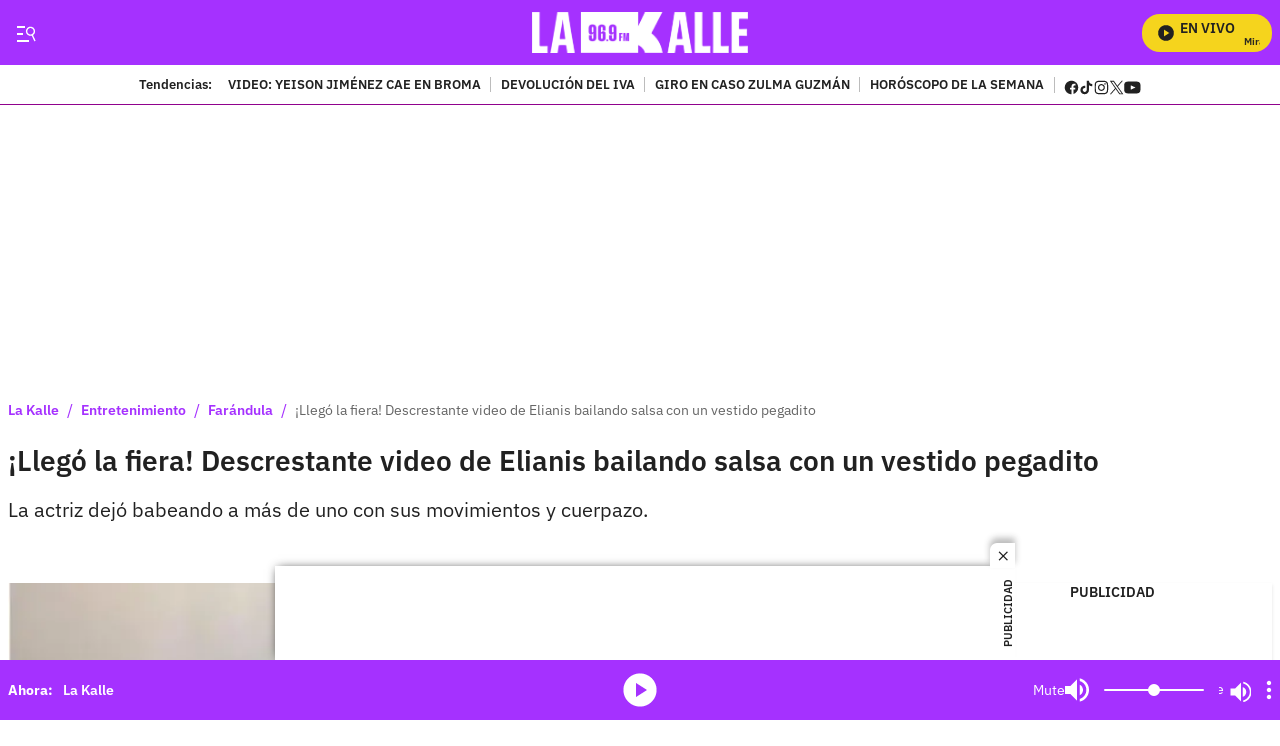

--- FILE ---
content_type: text/css
request_url: https://cdn.membrana.media/pub_styles/lkd.css
body_size: -183
content:
.membrana_reward_blur + p.second_blur_0::after {
    display: none !important;
}